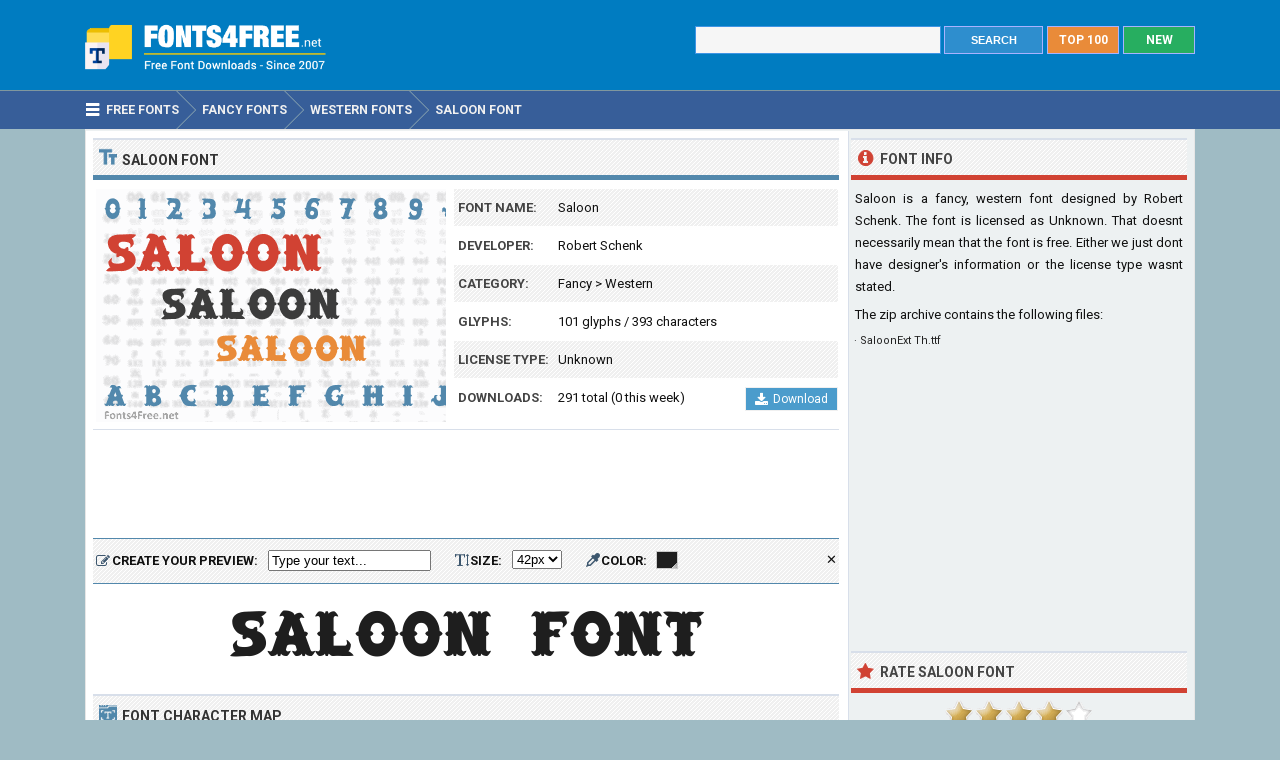

--- FILE ---
content_type: text/html; charset=utf-8
request_url: https://www.fonts4free.net/saloon-font.html
body_size: 4981
content:
<!DOCTYPE html> 
<html lang="en">
<head>
<title>Saloon Font Download - Fonts4Free</title>
<meta http-equiv="Content-Type" content="text/html; charset=UTF-8" />
<meta name="Description" content="Saloon font is a fancy, western font designed by Robert Schenk. Saloon font has no license information." />
<meta name="viewport" content="width=device-width, initial-scale=1">
<meta property="og:url" content="https://www.fonts4free.net/saloon-font.html" />
<meta property="og:type" content="website" />
<meta property="og:title" content="Saloon Font" />
<meta property="og:image" content="https://www.fonts4free.net/images/sa/saloon-font.png" />
<meta property="og:description" content="Saloon font is a fancy, western font designed by Robert Schenk. Saloon font has no license information." />
<link rel="preconnect" href="https://fonts.gstatic.com" crossorigin>
<link rel="preload" as="style" href="https://fonts.googleapis.com/css2?family=Roboto:wght@400;700&display=swap">
<link rel="stylesheet" media="print" onload="this.onload=null;this.removeAttribute('media');" href="https://fonts.googleapis.com/css2?family=Roboto:wght@400;700&display=swap">
<noscript><link rel="stylesheet" href="https://fonts.googleapis.com/css2?family=Roboto:wght@400;700&display=swap"></noscript>
<link rel="stylesheet" type="text/css" href="https://www.fonts4free.net/style.css" />
<link rel="icon" type="image/png" href="https://www.fonts4free.net/favicon-96x96.png" sizes="96x96" />
<link rel="icon" type="image/svg+xml" href="https://www.fonts4free.net/favicon.svg" />
<link rel="shortcut icon" sizes="16x16" href="https://www.fonts4free.net/favicon.ico" />
<link rel="apple-touch-icon" sizes="180x180" href="https://www.fonts4free.net/apple-touch-icon.png" />
<meta name="apple-mobile-web-app-title" content="Fonts4Free" />
<link rel="manifest" href="https://www.fonts4free.net/site.webmanifest" />
<style>.sf1,.sf2,.sf3,.sf4,.sf5,.sf6,.sf7,.sf8,.sf9,.sf10{display:block;background:url(https://www.fonts4free.net/images/sa/saloon-similar.png) no-repeat; }
.sf1{background-position:0 0;width:340px;height:35px;}.sf2{background-position:0 -35px;width:340px;height:35px;}.sf3{background-position:0 -70px;width:340px;height:35px;}.sf4{background-position:0 -105px;width:340px;height:35px;}.sf5{background-position:0 -140px;width:340px;height:35px;}.sf6{background-position:0 -175px;width:340px;height:35px;}.sf7{background-position:0 -210px;width:340px;height:35px;}.sf8{background-position:0 -245px;width:340px;height:35px;}.sf9{background-position:0 -280px;width:340px;height:35px;}.sf10{background-position:0 -315px;width:340px;height:35px;}
</style>
</head>
<body>

<div class="titleblock">
<div class="topcontainer">
<div class="logo"><a href="https://www.fonts4free.net"><img src="https://www.fonts4free.net/graphics/logo.png" alt="Fonts 4 Free" width="273" height="60" class="logoimage" /></a></div>

<div class="topright">
<a href="https://www.fonts4free.net/new-fonts.html" class="plain bo"><div class="recenttop">NEW</div></a>
<a href="https://www.fonts4free.net/top100-fonts.html" class="plain bo"><div class="top100top">TOP 100</div></a>
<div class="searchform">
<form id="fontsearch" class="fontsearch" method="GET" action="https://www.fonts4free.net/search.php">
<input id="keyword" class="inputtext" type="text" name="word" value="" onkeyup="suggest(event);" onblur="hidesuggestions();" required="required" /> 
<input type="submit" value="SEARCH" class="searchbutton" />
<div id="suggestions"><div id="suggest"></div></div></form>
</div>

</div>

</div>
</div>

<div class="navigation">
<div class="topcontainer">
<nav class="navbar">
<span id="pull"><span class="sp_mobilenavicon"></span>Menu</span>
<ul itemscope itemtype="http://schema.org/BreadcrumbList">
<li itemprop="itemListElement" itemscope itemtype="http://schema.org/ListItem"><a href="https://www.fonts4free.net/" class="brlink" itemprop="item"><span class="sp_navicon"></span><span itemprop="name">Free Fonts</span></a><meta itemprop="position" content="1" /></li>
<li itemprop="itemListElement" itemscope itemtype="http://schema.org/ListItem"><a href="https://www.fonts4free.net/fancy/" class="brlink" itemprop="item"><span itemprop="name">Fancy Fonts</span></a><meta itemprop="position" content="2" /></li>
<li itemprop="itemListElement" itemscope itemtype="http://schema.org/ListItem"><a href="https://www.fonts4free.net/fancy/western-fonts.html" class="brlink" itemprop="item"><span itemprop="name">Western Fonts</span></a><meta itemprop="position" content="3" /></li>
<li itemprop="itemListElement" itemscope itemtype="http://schema.org/ListItem"><a href="https://www.fonts4free.net/saloon-font.html" class="brlink" itemprop="item"><span itemprop="name">Saloon Font</span></a><meta itemprop="position" content="4" /></li>
</ul>
</nav>
<div class="mobile_buttons">
<div class="mobile_search" id="mobile_search"><span class="sp_search"></span><span class="mobiletext">SEARCH FONTS</span></div>
<div>
<form id="searchform_mobile" class="searchform_mobile" method="GET" action="https://www.fonts4free.net/search.php">
<input id="keyword_mobile" class="inputtext_mobile" type="text" name="word" value="" /> 
<input type="submit" value="Search" class="searchbutton_mobile" />
</form>
</div>
</div>

</div>
</div>

<div class="container" itemscope itemtype="https://schema.org/SoftwareApplication">
<div class="content">

<div class="leftdiv">
<div class="ldiv"><span class="sp_typeface"></span>Saloon Font</div>
<div class="font_image"><meta itemprop="screenshot" content="https://www.fonts4free.net/images/sa/saloon-font.png" /><img src="https://www.fonts4free.net/images/sa/saloon-font.png" alt="Saloon Font" width="350" height="233" class="fontexamples" /></div>
<div id="font_information" class="font_information">
<div class="tabletr"><span class="tab">Font Name:</span><span class="value" itemprop="name">Saloon</span></div>
<div class="tabletrsimple"><span class="tab">Developer:</span><span class="value" itemprop="publisher">Robert Schenk</span></div>
<div class="tabletr"><span class="tab">Category:</span><span class="value" itemprop="applicationCategory"><a href="https://www.fonts4free.net/fancy/" class="bplain">Fancy</a> > <a href="https://www.fonts4free.net/fancy/western-fonts.html" class="bplain">Western</a></span></div>
<div class="tabletrsimple"><span class="tab">Glyphs:</span><span class="value">101 glyphs / 393 characters</span></div>
<div class="tabletr"><span class="tab">License Type:</span><span class="value">Unknown</span></div>
<div class="tabletrsimple"><span class="tab">Downloads:</span><span class="value" itemprop="interactionCount">291 total (0 this week)</span><span class="button_download"><a href="#" onclick="downloadFont('https://www.fonts4free.net/includes/download.php?id=7449&amp;font=saloon','download_font');  return false;"><span class="sp_b_download"></span>Download</a></span></div>
</div><div id="clear" style="clear:both;"></div>
<div id="download_font" class="download_font"></div>
<div class="bann">

<!-- Fonts4Free 468x60 R -->
<ins class="adsbygoogle banntop"
     data-ad-client="ca-pub-6200851690239130"
     data-ad-slot="9238865558"></ins>
<script>
(adsbygoogle = window.adsbygoogle || []).push({});
</script></div>
<form id="testdrive" name="testdrive" method="GET" class="testdrive" onsubmit="return false;">
<span class="sp_preview"></span><span class="testdrivetext">CREATE YOUR PREVIEW:</span>
<input id="fid" type="hidden" name="fid" value="7449" />
<input id="fseo" type="hidden" name="fseo" value="saloon" />
<input id="fname" type="hidden" name="fname" value="Saloon" />
<input id="fcase" type="hidden" name="fcase" value="Abc" />
<input type="text" id="customtext" name="customtext" onclick="if(this.value=='Type your text...')this.value='';" value="Type your text..." onkeyup="fontviewer();" size="22" class="renderinput">
<span class="sp_textsize"></span><span class="testdrivetext">SIZE:</span><select id="fsize" name="fsize" onChange="fontviewer();" class="rendersize"><option value="22">22px</option>
<option value="26">26px</option>
<option value="30">30px</option>
<option value="34">34px</option>
<option value="38">38px</option>
<option value="42" selected>42px</option>
<option value="46">46px</option>
<option value="50">50px</option>
<option value="54">54px</option>
<option value="58">58px</option>
</select>
<span class="sp_pickcolor"></span><span class="testdrivetext">COLOR: </span><input id="fcolor" name="fcolor" type="text" value="#1E1E1E" onChange="fontviewer();" />
<span id="reset" class="reset" title="Reset all settings" onClick="reset();">&#x2715;</span>
<span id="waiting" class="waiting"></span>
</form><img id="font_preview" class="font_preview" src="https://www.fonts4free.net/images/sa/saloon-preview.png" alt="Saloon Font Preview" width="750" height="90" loading="lazy" /></div><div class="leftdiv">
<div class="ldiv"><span class="sp_charactermap"></span>Font Character Map</div>
<div class="charactermap"><img id="font_charmap" src="https://www.fonts4free.net/images/sa/saloon-font-charmap.png" alt="Saloon Font Character Map" class="font_charmap" loading="lazy" /></div>
<p class="just"><span class="sp_tip"></span>Saloon font contains 393 defined characters and 101 unique glyphs.</p><p class="just">The font contains characters from the following unicode character ranges: Basic Latin (93), Latin-1 Supplement (96), Latin Extended-A (61), Latin Extended-B (1), Spacing Modifier Letters (9), Greek and Coptic (12), General Punctuation (17), Superscripts and Subscripts (1), Currency Symbols (2), Letterlike Symbols (1), Arrows (7), Mathematical Operators (16), Miscellaneous Technical (4), Box Drawing (40), Block Elements (8), Geometric Shapes (10), Miscellaneous Symbols (11), Private Use Area (3).</p>
</div>
<div class="bann">

<!-- Fonts4Free 728x90 R -->
<ins class="adsbygoogle"
     style="display:block"
     data-ad-client="ca-pub-6200851690239130"
     data-ad-slot="8349594751"
     data-ad-format="horizontal"></ins>
<script>
(adsbygoogle = window.adsbygoogle || []).push({});
</script></div>
<div class="leftdiv">
<div class="ldiv"><span class="sp_metadata"></span>Font Metadata</div>
<ul class="font_details"><li><div class="dbox"><span class="rtab">Font Name:</span><span class="dvalue">SaloonExt Th</span></div></li><li><div class="dbox"><span class="rtab">Subfamily:</span><span class="dvalue">Regular</span></div></li><li><div class="dbox"><span class="rtab">Trademark:</span><span class="dvalue">Fantazia Fonts and Sounds</span></div></li></ul>
</div>

<div class="leftdiv">
<div class="ldiv"><span class="sp_commentadd"></span><div class="comments_top" id="comments_top"></div>Comments &amp; Questions</div><div class="comments" id="comments"><p>No comments yet. Be the first to comment.</p></div><p class="submitreview">Submit a comment, question or review about Saloon font</p>
<div id="commentarea">
<form id="commentform">
<input type="hidden" id="font" name="font" value="saloon">
<input type="hidden" id="id" name="id" value="7449">
<div class="submitcomment">
<div class="formavatar"><img src="https://www.fonts4free.net/graphics/noavatar.png" width="50" height="50" alt="avatar" /></div>
<div class="formreview"><textarea placeholder="Add a comment" id="review" name="review" class="formmessage" required></textarea></div>
</div>

<div class="ratingline"></div>

<div class="formlogin" id="formlogin"></div>
<div class="formdata" id="formdata"></div>
</form>
</div>
<div id="posted"></div>

</div>
</div>

<div class="right">

<div class="rightdiv">
<div class="rdivinfo"><span class="sp_info"></span>Font Info</div>
<p class="just">Saloon is a fancy, western font designed by Robert Schenk. The font is licensed as Unknown. That doesnt necessarily mean that the font is free. Either we just dont have designer's information or the license type wasnt stated.</p>
<p>The zip archive contains the following files: </p><ul id ="filecontents"><li>&#183;&nbsp;SaloonExt Th.ttf</li></ul>
</div>

<div class="rightdiv">
<div class="bannfxd">
<!-- Fonts4Free 336x280 R -->
<ins class="adsbygoogle"
     style="display:block"
     data-ad-client="ca-pub-6200851690239130"
     data-ad-slot="3939525157"
     data-ad-format="auto"></ins>
<script>
(adsbygoogle = window.adsbygoogle || []).push({});
</script></div></div>

<div class="rightdiv">
<div class="rdivrating"><span class="sp_star"></span>Rate Saloon Font</div>
<div class="ratingblock"><div id="unit_long7449">  <ul id="unit_ul7449" class="unit-rating" style="width:150px;">     <li class="current-rating" style="width:120px;">Point 4.00/5</li><li ><a href="javascript:void(0)" title="1 stars" class="r1-unit rater" onclick="rateSite('1','7449','5'); return false;">1</a></li><li ><a href="javascript:void(0)" title="2 stars" class="r2-unit rater" onclick="rateSite('2','7449','5'); return false;">2</a></li><li ><a href="javascript:void(0)" title="3 stars" class="r3-unit rater" onclick="rateSite('3','7449','5'); return false;">3</a></li><li ><a href="javascript:void(0)" title="4 stars" class="r4-unit rater" onclick="rateSite('4','7449','5'); return false;">4</a></li><li ><a href="javascript:void(0)" title="5 stars" class="r5-unit rater" onclick="rateSite('5','7449','5'); return false;">5</a></li>  </ul>  <div id="aggregateRating" itemprop="aggregateRating" itemscope itemtype="http://schema.org/AggregateRating"><p><span class="fn">Saloon</span> has been rated <span itemprop="ratingValue">4.0</span> out of <span itemprop="bestRating">5</span> points. A total of <span itemprop="ratingCount">2</span> votes cast and no one has reviewed the font yet.</p>  </div></div></div>
</div>

<div class="rightdiv">
<div class="rdivsimilar"><span class="sp_similar"></span>Similar Fonts</div><div class="fontitemright"><a href="https://www.fonts4free.net/lucky-luke-font.html"><span class="sf1"></span></a><div class="fontsub">Lucky Luke by Alphabet & Type</div></div><div class="fontitemright"><a href="https://www.fonts4free.net/nashville-font.html"><span class="sf2"></span></a><div class="fontsub">Nashville by Disturbed Type</div></div><div class="fontitemright"><a href="https://www.fonts4free.net/docktrin-font.html"><span class="sf3"></span></a><div class="fontsub">Docktrin by StereoType</div></div><div class="fontitemright"><a href="https://www.fonts4free.net/bleeding-cowboys-font.html"><span class="sf4"></span></a><div class="fontsub">Bleeding Cowboys by Segments Design</div></div><div class="fontitemright"><a href="https://www.fonts4free.net/bosox-font.html"><span class="sf5"></span></a><div class="fontsub">Bosox by Lee Gordon</div></div><div class="fontitemright"><a href="https://www.fonts4free.net/rye-font.html"><span class="sf6"></span></a><div class="fontsub">Rye by Nicole Fally</div></div><div class="fontitemright"><a href="https://www.fonts4free.net/bills-mafia-font.html"><span class="sf7"></span></a><div class="fontsub">Bills Mafia by Jayde Garrow</div></div><div class="fontitemright"><a href="https://www.fonts4free.net/sancreek-font.html"><span class="sf8"></span></a><div class="fontsub">Sancreek by Vernon Adams</div></div><div class="fontitemright"><a href="https://www.fonts4free.net/western-font.html"><span class="sf9"></span></a><div class="fontsub">Western by James L. DeVriese</div></div><div class="fontitemright"><a href="https://www.fonts4free.net/carnevalee-freakshow-font.html"><span class="sf10"></span></a><div class="fontsub">Carnevalee Freakshow by Christopher Hansen</div></div></div>

<div class="rightdiv">
<div class="rdivtop"><span class="sp_popular"></span>Font Download Stats</div>
<img src="https://www.fonts4free.net/images/sa/saloon-download-stats.png" alt="Saloon Font Download Stats" width="340" height="220" class="download-stats" loading="lazy" />
</div>

</div>
<div style="clear:both; text-align:left"></div><div class="scrolldiv">
<a href="#" class="scrollup">Scroll</a>
</div>
</div>

<div class="footer">
<div class="bottomcontainer">
<div class="footerlinks"><span class="bottom">&copy; 2007-2026</span> &#9679; <a class="bottom" href="https://www.fonts4free.net/terms-of-use.html" rel="nofollow">Terms of Use</a> &#9679; <a class="bottom" href="https://www.fonts4free.net/privacy-policy.html" rel="nofollow">Privacy Policy</a> &#9679; <a class="bottom" href="https://www.fonts4free.net/contact.html" rel="nofollow">Contact</a></div>
<div class="footertext">Fonts4Free.net is a font repository that offers over 10.000 freeware and shareware TrueType (.ttf) or OpenType (.otf) fonts with a live custom phrase preview option. The fonts presented on this website are their authors' property, and are either freeware, shareware, demo versions or public domain. For correct licensing, please contact the designer of the font.<span class="footerext">All fonts at Fonts4Free can be downloaded freely, we do not sell any fonts in our archive. A downloaded file contains typeface file, readme file, license aggrement and normal, italic, bold versions of the font if available.</span></div>
</div>
</div>

<div id="fb-root"></div>
<script src="//ajax.googleapis.com/ajax/libs/jquery/2.1.3/jquery.min.js"></script>
<script src="https://www.fonts4free.net/js/fonts4free.min.js"></script>
<script async src="https://pagead2.googlesyndication.com/pagead/js/adsbygoogle.js?client=ca-pub-6200851690239130" crossorigin="anonymous"></script>
<script>
var sc_project=3474046;
var sc_invisible=1;
var sc_security="dea78678";
var sc_https=1;
var scJsHost = "https://secure.";
(function() {
    var s = document.createElement("script");
    s.type = "text/javascript";
    s.src = scJsHost + "statcounter.com/counter/counter.js";
    s.async = true;
    s.defer = true;
    document.body.appendChild(s);
})();
</script></body>
</html>

--- FILE ---
content_type: text/html; charset=utf-8
request_url: https://www.google.com/recaptcha/api2/aframe
body_size: 268
content:
<!DOCTYPE HTML><html><head><meta http-equiv="content-type" content="text/html; charset=UTF-8"></head><body><script nonce="-z1m_hLGbzyC7nd_L0W0Qw">/** Anti-fraud and anti-abuse applications only. See google.com/recaptcha */ try{var clients={'sodar':'https://pagead2.googlesyndication.com/pagead/sodar?'};window.addEventListener("message",function(a){try{if(a.source===window.parent){var b=JSON.parse(a.data);var c=clients[b['id']];if(c){var d=document.createElement('img');d.src=c+b['params']+'&rc='+(localStorage.getItem("rc::a")?sessionStorage.getItem("rc::b"):"");window.document.body.appendChild(d);sessionStorage.setItem("rc::e",parseInt(sessionStorage.getItem("rc::e")||0)+1);localStorage.setItem("rc::h",'1768593472592');}}}catch(b){}});window.parent.postMessage("_grecaptcha_ready", "*");}catch(b){}</script></body></html>